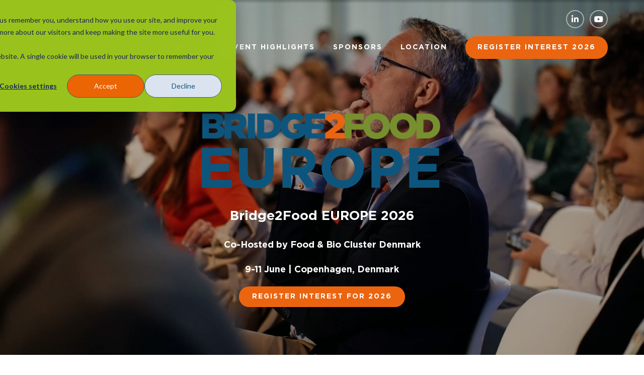

--- FILE ---
content_type: text/html; charset=utf-8
request_url: https://bridge2food.com/newsletter-sign-up/thank-you/
body_size: 2941
content:
<!DOCTYPE html>
<html lang="en">
<head>
    <meta http-equiv="X-UA-Compatible" content="IE=edge">
    <meta http-equiv="Content-type" content="text/html;charset=UTF-8" />
    <meta charset="utf-8">
    <meta name="csrf-token" content="IjQ0YzAyMDA0Y2M0MzcwNjI2YjFkMmFhY2RmMzA3OTZiMGE5MzY5MjIi.aWweyw.iRXAGI-JcuqrO5jz_exTKBiy75Y">
    <link rel="shortcut icon" href="https://evessio.s3-eu-west-1.amazonaws.com/frontend/favicon.ico">
    <meta name="viewport" content="width=device-width, initial-scale=1">
    <title>Bridge2Food Europe 2025 - Landing Page</title>
    <meta name="description" content="Bridge2Food Europe 2025 - Landing Page">
    <meta name="author" content="Bridge2Food">
    <meta name="web_author" content="evessio.com">
    
    <!-- OpenGraph -->
    <meta property="og:type" content="website" />
    <meta property="og:url" content="http://bridge2food.com/newsletter-sign-up/thank-you/">
    <meta property="og:title" content="Bridge2Food Europe 2025 - Landing Page"/>

    <!-- Twitter -->
    <meta name="twitter:card" content="summary" />
    <meta name="twitter:url" content="http://bridge2food.com/newsletter-sign-up/thank-you/">
    <meta name="twitter:title" content="Bridge2Food Europe 2025 - Landing Page"/>

    <!-- Google -->
    <meta itemprop="name" content="Bridge2Food Europe 2025 - Landing Page">
    
    
	<link rel="stylesheet" href="https://evessio.s3.amazonaws.com/themes/common/css/07a52e9d-4eac-11e6-9f55-02e20ded9c43.css?cb=abd60b&v=v20250417&v=v20250417">
	<link rel="stylesheet" href="https://evessio.s3.amazonaws.com/themes/common/css/63ecaef6-9dc7-4771-b6c7-5e8eabccfd38.css?cb=7f8953&v=v20250417&v=v20250417">
	<link rel="stylesheet" href="https://use.fontawesome.com/bb7b124a93.css">
	<link rel="stylesheet" href="https://evessio.s3.amazonaws.com/themes/common/css/cc0dcd28-2824-11e6-9d2a-0aadef5f2b3b.css?cb=d44b87&v=v20250417&v=v20250417">
	<link rel="stylesheet" href="https://evessio.s3.amazonaws.com/themes/common/css/62b7349a-8193-404d-9989-457462bd9778.css?cb=41aff1&v=v20250417&v=v20250417">
	<link rel="stylesheet" href="https://evessio.s3.amazonaws.com/themes/common/css/440e9244-a513-44bc-973b-37c5d82718b1.css?cb=996a7b&v=v20250417&v=v20250417">
	<link rel="stylesheet" href="https://evessio.s3.amazonaws.com/themes/common/css/b299a51f-9c5c-4bdd-891a-beab65667fcd.css?cb=&v=v20250417&v=v20250417">
	<link rel="stylesheet" href="https://evessio.s3.amazonaws.com/customer/c0d49752-299d-46d1-8096-f442486764e5/event/f71ff6bc-d069-45b4-beb1-2b37a7207c19/css/bb39dca3-8418-4484-8e2c-33a3ee0a171b.css?cb=f0e6e6&v=v20250417&v=v20250417">

    <!-- HTML5 Shim and Respond.js IE8 support of HTML5 elements and media queries -->
    <!--[if lt IE 9]>
    <script src="https://evessio.s3.amazonaws.com/themes/common/js/0472183c-2835-4b10-9eac-99f310d6d641.js"></script>
    <![endif]-->
	
    <script type="text/javascript" src="https://evessio.s3.amazonaws.com/themes/common/js/5ca0b0a5-4a13-4b67-bbef-4907d6f97323.js?cb=4f2525&v=v20250417"></script>
    <script type="text/javascript" src="https://evessio.s3.amazonaws.com/themes/common/js/5714205e-18e9-44c7-ab10-e817ff5c7a53.js?cb=12c28b&v=v20250417"></script>
    <script type="text/javascript" src="https://evessio.s3.amazonaws.com/themes/common/js/788537fd-d5cf-402a-b5c3-2ca73d803803.js?cb=2f34b6&v=v20250417"></script>
    <script type="text/javascript" src="https://evessio.s3.amazonaws.com/themes/common/js/07a381b3-4eac-11e6-9f55-02e20ded9c43.js?cb=40aabb&v=v20250417"></script>
    <script type="text/javascript" src="https://evessio.s3.amazonaws.com/themes/common/js/453bb573-ae94-4e50-a1eb-834d7334a732.js?cb=f15265&v=v20250417"></script>
    <script type="text/javascript" src="https://evessio.s3.amazonaws.com/themes/common/js/07a5d3d8-4eac-11e6-9f55-02e20ded9c43.js?cb=3dace9&v=v20250417"></script>
    
    
    
    <script type="text/javascript" src="https://evessio.s3.amazonaws.com/themes/common/js/c69f2c72-46e3-427b-975f-2f959f55879f.js?cb=21fa0c&v=v20250417"></script>
    <!-- Evessio - Essence 1.1.2 -->
	
	<meta name="robots" content="index, follow"> 
</head>

<body class="page-wliercjw834rcv98q34531" data-products-count='0'  data-test-mode='false'  data-cookie='' data-is-user-authorized='True' data-turn-off-test-mod-href =''>
    
<header id="header">
    <div class="header-cta">
         
          
        <div class="row ">
            
                <div class="col-md-12">
                    
                        
                    
                </div>
            
			<div class="clearfix"></div>
        </div>
          
         
    </div>
</header>

<div id="main-content">
     
          
    <section>
        <div class="row ">
            
                <div class="col-md-12">
                    
<page-body>
                         
                          
                        <div class="animatedParent">
                            <div class="row " >
                            
                                <div class="col-md-3">
                                    
                                </div>
                            
                                <div class="col-md-6">
                                    



<div id="ev-embedded-077e66fb-0736-687e-5727-e6ae6914ce72" class="ev-embedded-widget"  >
    
    <script>
  window.location.href = "https://europe.bridge2food.com/";
</script>

    
</div><div class="ev-general-content group-wrapper " id="general-d9aa0060-4a0a-0dbb-a703-f469b150eeb8">
    
    <div class="content-body ct-desc"><p style="text-align: center; "><img src="https://evessio.s3.amazonaws.com/customer/c0d49752-299d-46d1-8096-f442486764e5/event/96492cc9-d502-45a3-b0dc-a5f54eebd031/media/General_Content/d9aa0060-node_Untitled_design_Medium.png" style=""><br></p></div>
</div><div class="ev-link-button group-wrapper " id="link-button-a95e157e-fb64-66a8-528e-fe01b2c91436">
    <a class="button-separate" href="https://europe.bridge2food.com/" target="_blank"" class="button-inner">
        <span class="button-title">Visit Europe Website</span>
        
    </a>
</div>
                                </div>
                            
                                <div class="col-md-3">
                                    
                                </div>
                            
                            </div>
                        </div>
                          
          
                          
                        <div class="animatedParent">
                            <div class="row " >
                            
                                <div class="col-md-3">
                                    
                                </div>
                            
                                <div class="col-md-6">
                                    <div class="ev-general-content group-wrapper " id="general-c1f00e01-3a51-90f1-78ce-cc8fbe7beb88">
    
    <div class="content-body ct-desc"><p style="text-align: center; "><img src="https://evessio.s3.amazonaws.com/customer/c0d49752-299d-46d1-8096-f442486764e5/event/96492cc9-d502-45a3-b0dc-a5f54eebd031/media/General_Content/c1f00e01-node_B2F_Americas_Logo_web_Medium.png" style=""><br></p></div>
</div><div class="ev-link-button group-wrapper " id="link-button-4ea5dd1c-810f-44b6-84c4-96964094708a">
    <a class="button-separate" href="https://bridge2food.com/bridge2foodnorthamerica2024/en/page/home" target="_blank"" class="button-inner">
        <span class="button-title">Visit North America Website</span>
        
    </a>
</div>
                                </div>
                            
                                <div class="col-md-3">
                                    
                                </div>
                            
                            </div>
                        </div>
                          
          
                          
                        <div class="animatedParent">
                            <div class="row " >
                            
                                <div class="col-md-3">
                                    
                                </div>
                            
                                <div class="col-md-6">
                                    <div class="ev-general-content group-wrapper " id="general-4f28c9d5-f21c-f60b-cf99-58e59021355b">
    
    <div class="content-body ct-desc"><p style="text-align: center; "><img src="https://evessio.s3.amazonaws.com/customer/c0d49752-299d-46d1-8096-f442486764e5/event/96492cc9-d502-45a3-b0dc-a5f54eebd031/media/General_Content/4f28c9d5-node_B2F_Logo_web_Medium.jpg" style="width: 450px; height: 75px;"><br></p></div>
</div><div class="ev-link-button group-wrapper " id="link-button-b3807b73-e180-f018-83b1-6fa349455456">
    <a class="button-separate" href="https://bridge2food.com/" target="_blank"" class="button-inner">
        <span class="button-title">Visit Main Website</span>
        
    </a>
</div>
                                </div>
                            
                                <div class="col-md-3">
                                    
                                </div>
                            
                            </div>
                        </div>
                          
         
</page-body>
                    
                </div>
            
			<div class="clearfix"></div>
        </div>
    </section>
      
         
</div>

<footer id="footer">
     
          
    <div class="row ">
        
            <div class="col-md-12">
                
                    



<div id="ev-embedded-116fdc36-dbaa-dabf-eaf5-41fbee4b9fbe" class="ev-embedded-widget"  >
    
    <script type="text/javascript">
_linkedin_partner_id = "5387290";
window._linkedin_data_partner_ids = window._linkedin_data_partner_ids || [];
window._linkedin_data_partner_ids.push(_linkedin_partner_id);
</script><script type="text/javascript">
(function(l) {
if (!l){window.lintrk = function(a,b){window.lintrk.q.push([a,b])};
window.lintrk.q=[]}
var s = document.getElementsByTagName("script")[0];
var b = document.createElement("script");
b.type = "text/javascript";b.async = true;
b.src = "https://snap.licdn.com/li.lms-analytics/insight.min.js";
s.parentNode.insertBefore(b, s);})(window.lintrk);
</script>
<noscript>
<img height="1" width="1" style="display:none;" alt="" src="https://px.ads.linkedin.com/collect/?pid=5387290&fmt=gif" />
</noscript>
    
</div>
                
            </div>
        
    </div>
      
                     
</footer>

    
<script type="text/javascript" src="https://evessio.s3.amazonaws.com/themes/common/js/32627606-2b7a-4d03-b9c3-0f84a0e05f33.js?cb=&v=v20250417"></script>
<script type="text/javascript" src="https://evessio.s3.amazonaws.com/themes/common/js/e9ab402a-0459-43cb-a46b-4ed9445ae6c0.js?cb=&v=v20250417"></script>
<script type="text/javascript" src="https://evessio.s3.amazonaws.com/themes/65d4140e-debf-49d9-96d8-da8feeaba4b0/js/8bb11843-1d96-41c9-b947-4831e733a6c8.js?cb=6fdcce&v=v20250417"></script>
<script type="text/javascript" src="https://evessio.s3.amazonaws.com/themes/common/js/b1baacf9-9f4d-4978-8aab-530e9240e6b7.js?cb=410669&v=v20250417"></script>


<script type="text/javascript" src="https://evessio.s3.amazonaws.com/customer/c0d49752-299d-46d1-8096-f442486764e5/event/f71ff6bc-d069-45b4-beb1-2b37a7207c19/js/da6187dc-cbc2-4f9f-aff1-367d1784204e.js?cb=485ca3&v=v20250417"></script>


</body>
</html>

--- FILE ---
content_type: text/html;charset=utf-8
request_url: https://europe.bridge2food.com/
body_size: 10663
content:






	
<!DOCTYPE html>
	<html lang="en-GB" class="no-js">
		<head>
			
	<meta http-equiv="Content-Type" content="text/html;charset=utf-8" />

	<title>
		
			Bridge2Food Europe, 9-11 June 2026 – Connecting Global Food Innovation in Copenhagen
		
	</title>
	<meta name="generator" 	 content="SHOWOFF by ASP.events" />
	<meta name="author" content="">

	
	<meta name="description" content="Bridge2Food Europe 2026 brings the global food innovation community to Copenhagen on 9-11 June. The event connects science and industry in alternative proteins, food tech, sustainable production, and nutrition to support a more resilient and sustainable food system." />
	<meta name="keywords" content="" />

	<meta name="viewport" content="width=device-width, initial-scale=1.0" />

	
	
		
		
					<meta property="og:title" content="Bridge2Food&#x20;Europe,&#x20;9-11&#x20;June&#x20;2026&#x20;&ndash;&#x20;Connecting&#x20;Global&#x20;Food&#x20;Innovation&#x20;in&#x20;Copenhagen" />  
			<meta property="og:site_name" content="Bridge2Food&#x20;Europe&#x20;2025" />  
			<meta property="schema:description" typeof="https://schema.org/WebPage" content="Bridge2Food&#x20;Europe&#x20;2026&#x20;brings&#x20;the&#x20;global&#x20;food&#x20;innovation&#x20;community&#x20;to&#x20;Copenhagen&#x20;on&#x20;9-11&#x20;June.&#x20;The&#x20;event&#x20;connects&#x20;science&#x20;and&#x20;industry&#x20;in&#x20;alternative&#x20;proteins,&#x20;food&#x20;tech,&#x20;sustainable&#x20;production,&#x20;and&#x20;nutrition&#x20;to&#x20;support&#x20;a&#x20;more&#x20;resilient&#x20;and&#x20;sustainable&#x20;food&#x20;system." />  
			<meta property="schema:name" typeof="https://schema.org/WebPage" content="Welcome" />  
			<meta property="schema:image" typeof="https://schema.org/WebPage" content="https://cdn.asp.events/CLIENT_Incisive_13F713F1_0675_0844_44F4A6E225A5136A/sites/bridge2food-europe-2025/media/EUROPE-600-x-200-px-1920-x-1080-px-2-.png/fit-in/1200x630/filters:no_upscale()" />  
			<meta property="og:image" content="https://cdn.asp.events/CLIENT_Incisive_13F713F1_0675_0844_44F4A6E225A5136A/sites/bridge2food-europe-2025/media/EUROPE-600-x-200-px-1920-x-1080-px-2-.png/fit-in/1200x630/filters:no_upscale()" />  
			<meta property="og:description" content="Bridge2Food&#x20;Europe&#x20;2026&#x20;brings&#x20;the&#x20;global&#x20;food&#x20;innovation&#x20;community&#x20;to&#x20;Copenhagen&#x20;on&#x20;9-11&#x20;June.&#x20;The&#x20;event&#x20;connects&#x20;science&#x20;and&#x20;industry&#x20;in&#x20;alternative&#x20;proteins,&#x20;food&#x20;tech,&#x20;sustainable&#x20;production,&#x20;and&#x20;nutrition&#x20;to&#x20;support&#x20;a&#x20;more&#x20;resilient&#x20;and&#x20;sustainable&#x20;food&#x20;system." />  
			<meta property="og:type" content="website" />  

			<!--
			896CC470F1E666EB742EBE1ED00FBAE70FB2A37496C44A5706E43BEFED69A8C4
			-->
			<base href="https://europe.bridge2food.com/" > 
	<meta name="robots" content="index, follow" />  
	<link rel="icon" href="https://cdn.asp.events/CLIENT_Incisive_13F713F1_0675_0844_44F4A6E225A5136A/sites/bridge2food-europe-2025/media/favicon.ico" type="image/x-icon" />  
	<link rel="canonical" href="https://europe.bridge2food.com/" />  
<link rel="stylesheet" href="https://use.typekit.net/fso8xmb.css">

<!-- Google Tag Manager -->

<script>(function(w,d,s,l,i){w[l]=w[l]||[];w[l].push({'gtm.start':new Date().getTime(),event:'gtm.js'});var f=d.getElementsByTagName(s)[0],j=d.createElement(s);j.async=true;j.src="https://sst.subconshow.co.uk/d0pztdeojktd.js?"+i;f.parentNode.insertBefore(j,f);})(window,document,'script','dataLayer','6v0ctwhn=aWQ9R1RNLU43TThGOUI%3D&sort=desc');</script>

<!-- End Google Tag Manager -->

<!-- Start of HubSpot Embed Code -->
<script type="text/javascript" id="hs-script-loader" async defer src="//js-eu1.hs-scripts.com/26293984.js"></script>
<!-- End of HubSpot Embed Code -->
	
	



			
			<link rel="stylesheet" href="https://cdn.asp.events/CLIENT_Incisive_13F713F1_0675_0844_44F4A6E225A5136A/sites/bridge2food-europe-2025/media/__theme/css/site.css?v=1EA28993" />

			
			
				<link rel="stylesheet" href="https://cdn.asp.events/CLIENT_Incisive_13F713F1_0675_0844_44F4A6E225A5136A/sites/bridge2food-europe-2025/media/__theme/css/fonts.css" type="text/css"/>
			
			
			
			

			
	
	<script src="https://code.jquery.com/jquery-3.5.1.min.js" integrity="sha256-9/aliU8dGd2tb6OSsuzixeV4y/faTqgFtohetphbbj0=" crossorigin="anonymous"></script>
    <script src="https://code.jquery.com/jquery-migrate-3.5.2.min.js" integrity="sha256-ocUeptHNod0gW2X1Z+ol3ONVAGWzIJXUmIs+4nUeDLI=" crossorigin="anonymous"></script>

	
    <script src="https://cdn.jsdelivr.net/npm/scriptjs@2.5.7/dist/script.min.js" integrity="sha384-+kbmEGZrjwfGzlYYiLQkgntepLDajw5ZAlz1jvKM4IVPwGH4Z+nbmccUIf9pz1Gq" crossorigin="anonymous"></script>

	
    
	    <script src="https://themes.asp.events/_base/1-2-0/includes/javascripts/dist/essentials.min.js?v=2" integrity="sha256-VH/xQ9VaI7edeFDGIzRJ1o39ePoODwG+T1ebmAilHJw=" crossorigin="anonymous"></script>
    

    
        <script src="https://themes.asp.events/_base/1-2-0/includes/javascripts/dist/global/accessibility.min.js" integrity="sha256-3ryO8Zp/KRAHeYaRhTrJ0vV4CcxzLH9OQgqW0DP3LRU=" crossorigin="anonymous" async></script>
	
    
    
	    <script src="https://themes.asp.events/_template_expo_crio_01/includes/javascripts/site.js?v=42" crossorigin="anonymous"></script>
    

	
	<link rel="preload" href="https://themes.asp.events/_base/1-2-0/includes/fonts/fontawesome/fontawesome-all.min.css?v=1" as="style" fetchPriority="low" onload="this.onload=null;this.rel='stylesheet'" />
	<link rel="preload" href="https://themes.asp.events/_base/1-2-0/includes/fonts/fontawesome/v4-shims.min.css?v=1" as="style" fetchPriority="low" onload="this.onload=null;this.rel='stylesheet'" />
    <noscript>
        <link href="https://themes.asp.events/_base/1-2-0/includes/fonts/fontawesome/fontawesome-all.min.css?v=1" rel="stylesheet" fetchPriority="low">
		<link href="https://themes.asp.events/_base/1-2-0/includes/fonts/fontawesome/v4-shims.min.css?v=1" rel="stylesheet" fetchPriority="low">
    </noscript>	


			
			

			
			<script src="https://themes.asp.events/_template_expo_crio_01/includes/javascripts/accessibility.js"></script>					
			<script type="text/javascript" src="https://themes.asp.events/_base/1-2-0/includes/javascripts/dist/global/accessibility.min.js"></script>

			
			<script src="https://themes.asp.events/_template_expo_crio_01/includes/javascripts/animations.js"></script>

			
	
	
		
		
		 <!-- Start of HubSpot Embed Code -->
<script type="text/javascript" id="hs-script-loader" async defer src="//js-eu1.hs-scripts.com/26293984.js"></script>
<!-- End of HubSpot Embed Code --> <script type="text/javascript" src="https://secure.enterprisingoperation-7.com/js/789136.js"></script>
<noscript><img src="https://secure.enterprisingoperation-7.com/789136.png" style="display:none;" /></noscript> <!-- Google tag (gtag.js) -->
<script async src="https://www.googletagmanager.com/gtag/js?id=G-GGQM0K9GC8"></script>
<script>
window.dataLayer = window.dataLayer || [];
function gtag(){dataLayer.push(arguments);}
gtag('js', new Date());

gtag('config', 'G-GGQM0K9GC8');
</script>
			<script>
				$script('https://cdn.asp.events/includes/js/jquery/magnificPopup/1.2.0/jquery.magnific-popup.min.js', function(){ $script('https://cdn.asp.events/includes/js/ASPModal.old.min.js'); });

				jQuery(document).ready(function(){

					jQuery(document).on('click','.js-share-button',showShareDialog);

					function showShareDialog(e)
					{
						e.preventDefault();

						var Site = jQuery(this).attr('data-site');

						if (jQuery(this).attr('data-slug') != '') {
							var PageUrl = jQuery(this).attr('data-slug');
						} else {
							var PageUrl = location.href;
						}

						var contentId = '';
						if (jQuery(this).attr('data-contentId') != '') {
							var contentId = jQuery(this).attr('data-contentId');
						}
						var shareText = jQuery(this).attr('data-shareText');
						var shareTitle = jQuery(this).attr('data-shareTitle');

						jQuery.get
							( '__share/buttons/getShareUrl'
							, { Site:Site , PageUrl:PageUrl , PageTitle:document.title, contentId:contentId, shareText:shareText, shareTitle:shareTitle }
							, redirectToShare
							);
					}

					function redirectToShare(data)
					{
						//open email share in modal
						if(data.ShareTo.indexOf('__share/email') == 0)
							openRemoteModal(data.ShareTo);
						else{

						var popupBlockerChecker = {
									check: function(popup_window){
											var _scope = this;
											if (popup_window) {
													if(/chrome/.test(navigator.userAgent.toLowerCase())){
															setTimeout(function () {
																	_scope._is_popup_blocked(_scope, popup_window);
															 },200);
													}else{
															popup_window.onload = function () {
																	_scope._is_popup_blocked(_scope, popup_window);
															};
													}
											}else{
													_scope._displayError();
											}
									},
									_is_popup_blocked: function(scope, popup_window){
											if ((popup_window.innerHeight > 0)==false){ scope._displayError(); }
									},
									_displayError: function(){
											alert("Popup Blocker is enabled! Please add this site to your exception list.");
									}
							};

							var popup = window.open(data.ShareTo,'_blank','width=800,height=650'); //'width=620,height=440'
							popupBlockerChecker.check(popup);
						}
					}

				});
			</script>
		
	

		</head>


	 	
	<body class="body--id-744 t-homepage bridge2food-europe-2025 ">
		
		
		
		<!-- Google Tag Manager (noscript) -->

<noscript><iframe src="https://sst.subconshow.co.uk/ns.html?id=GTM-N7M8F9B" height="0" width="0" style="display:none;visibility:hidden"></iframe></noscript>

<!-- End Google Tag Manager (noscript) -->
	
		<a class="s-skip-to-main" href="#main" style="opacity: 0; position: absolute; transform: translateY(-100%);">Skip to main content</a>			
		<div class="site">		
			<div class="l-navigation-mobile js-navigation-mobile" id="l-navigation-mobile">
				<button class="l-navigation-mobile__close js-navigation-mobile-close" type="button" aria-label="Close Menu" aria-controls="l-navigation-mobile">
					<i class="l-navigation-mobile__close__icon fal fa-times"></i>
				</button>
				<div class="l-navigation-mobile__quick-links">
					<a class="l-navigation-mobile__quick-links__button" href="https://europe.bridge2food.com/">
						<i class="l-navigation-mobile__quick-links__button__icon fal fa-home"></i>
					</a>

					<a class="l-navigation-mobile__quick-links__button js-search-trigger" href="#search">
						<i class="l-navigation-mobile__quick-links__button__icon fal fa-search"></i>
					</a>			
				</div>				
				
				<nav class="l-navigation-mobile__menu" aria-label="Mobile Main Navigation">	
                    <ul class="menu menu--dropdown-toggle js-menu js-menu-dropdown-toggle">					
					    <!--seed:FFFCF5464B5A7AA64A09720A8751FE1E5A28DCCE-->
	
		
	
	
		<li title="Home" class="menu__item menu__item--home">

		
			<a href="" target="_self" class="menu__item__link menuitem menuitem--id-63">Home</a>
		

		
		</li>
	
		<li title="2025 Event Highlights" class="menu__item">

		
			<a href="bridge2food-europe-2025-pictures" target="_self" class="menu__item__link menuitem menuitem--id-110">2025 Event Highlights</a>
		

		
		</li>
	
		<li title="Sponsors" class="menu__item">

		
			<a href="2026-sponsors" target="_self" class="menu__item__link menuitem menuitem--id-82">Sponsors</a>
		

		
		</li>
	
		<li title="Location" class="menu__item">

		
			<span class="menu__item__link menuitem menuitem--id-112">Location</span>
		

		
			
			<button class="menu__item__toggle" style="display: none;"><i class="fal fa-chevron-down"></i></button>

			
	
		<ul class="menu--sub-menu menu--sub-menu--level-1">
	
	
		<li title="Main Venue - Lokomotivværkstedet" class="menu__item">

		
			<a href="main-venue-lokomotivvaerkstedet" target="_self" class="menu__item__link menuitem menuitem--id-118">Main Venue - Lokomotivværkstedet</a>
		

		
		</li>
	
		<li title="Copenhagen - Things to Do" class="menu__item">

		
			<a href="copenhagen-things" target="_self" class="menu__item__link menuitem menuitem--id-113">Copenhagen - Things to Do</a>
		

		
		</li>
	
	
		</ul>
	


		
		</li>
	
		<li title="REGISTER INTEREST 2026" class="menu__item menu__item--button-one">

		
			<a href="register-interest-2026" target="_self" class="menu__item__link menuitem menuitem--id-80">REGISTER INTEREST 2026</a>
		

		
		</li>
	
	
		
	


                    </ul>
				</nav>
				
					<div class="l-navigation-mobile__navigation__social">
						<div class="panel panel--default panel--id-784">
			
				<div class="panel__body">
					<ul class="ck-social-icons">
	<li><a href="https://www.linkedin.com/company/bridge2food/" target="_blank" title="https://www.linkedin.com/company/bridge2food/">LinkedIn</a></li>
	<li><a href="https://www.youtube.com/@B2F-Bridge2Food" target="_blank" title="https://www.youtube.com/@B2F-Bridge2Food">YouTube</a></li>
</ul>

				</div>
			
		</div>
					</div>
				
			</div>				
			
				
	
    
	
		
	
	<div class="l-header-sticky">
		<div class="l-header-sticky__wrapper">
			<div class="l-header-sticky__branding-dates">
				<div class="l-header-sticky__branding">
					
						<div class="panel panel--default panel--id-796">
			
			
			
				<div class="panel__body">
					<p><a href="" target="_self" title=""><img alt="bridge2food" src="https://cdn.asp.events/CLIENT_Incisive_13F713F1_0675_0844_44F4A6E225A5136A/sites/bridge2food-europe-2025/media/NEWESTEUROPE-NO-BG.png" style="width: 220px; height: 77px;" /></a></p>

				</div>
			
		</div>
											
				</div>
				
					<div class="l-header-sticky__dates">
						
							<div class="panel panel--default panel--id-797">
			
			
			
				<div class="panel__body">
					<p><span class="ck-text-size-large">9-11 June 2026&nbsp;| Copenhagen, Denmark</span><span class="ck-text-size-large"></span></p>

				</div>
			
		</div>
												
					</div>
						
			</div>			
			<div class="l-header-sticky__call-to-actions-navigation">
				
				<div class="l-header-sticky__navigation">
					<a class="l-header-sticky__navigation__menu-trigger js-navigation-mobile-open" href="#">
						<i class="l-header-sticky__navigation__menu-trigger__icon fal fa-bars"></i>
					</a>						
					<nav class="l-header-sticky__navigation__menu js-navigation" data-name="main" aria-label="Main Navigation">						
						<ul class="menu menu--dropdown-responsive js-menu js-menu-dropdown-responsive menublock">
                            <!--seed:FFFCF5464B5A7AA64A09720A8751FE1E5A28DCCE-->
	
		
	
	
		<li title="Home" class="menu__item menu__item--home">

		
			<a href="" target="_self" class="menu__item__link menuitem menuitem--id-63">Home</a>
		

		
		</li>
	
		<li title="2025 Event Highlights" class="menu__item">

		
			<a href="bridge2food-europe-2025-pictures" target="_self" class="menu__item__link menuitem menuitem--id-110">2025 Event Highlights</a>
		

		
		</li>
	
		<li title="Sponsors" class="menu__item">

		
			<a href="2026-sponsors" target="_self" class="menu__item__link menuitem menuitem--id-82">Sponsors</a>
		

		
		</li>
	
		<li title="Location" class="menu__item">

		
			<span class="menu__item__link menuitem menuitem--id-112">Location</span>
		

		
			
			<button class="menu__item__toggle" style="display: none;"><i class="fal fa-chevron-down"></i></button>

			
	
		<ul class="menu--sub-menu menu--sub-menu--level-1">
	
	
		<li title="Main Venue - Lokomotivværkstedet" class="menu__item">

		
			<a href="main-venue-lokomotivvaerkstedet" target="_self" class="menu__item__link menuitem menuitem--id-118">Main Venue - Lokomotivværkstedet</a>
		

		
		</li>
	
		<li title="Copenhagen - Things to Do" class="menu__item">

		
			<a href="copenhagen-things" target="_self" class="menu__item__link menuitem menuitem--id-113">Copenhagen - Things to Do</a>
		

		
		</li>
	
	
		</ul>
	


		
		</li>
	
		<li title="REGISTER INTEREST 2026" class="menu__item menu__item--button-one">

		
			<a href="register-interest-2026" target="_self" class="menu__item__link menuitem menuitem--id-80">REGISTER INTEREST 2026</a>
		

		
		</li>
	
	
		
	


                        </ul>
					</nav>
				</div>
			</div>
		</div>			
	</div>	

		
	<header class="l-header js-header" data-header-option="1">				
		<div class="l-header__wrapper">
			<div class="l-header__branding-dates">
				
				
			</div>
			<div class="l-header__extras-navigation">
				
					<div class="l-header__links-social-language">
						
							<div class="l-header__links">
								<div class="panel panel--default panel--id-786">
			
				<div class="panel__body">
					&nbsp; &nbsp;
				</div>
			
		</div>
							</div>
						
						
							<div class="l-header__social">
								<div class="panel panel--default panel--id-784">
			
				<div class="panel__body">
					<ul class="ck-social-icons">
	<li><a href="https://www.linkedin.com/company/bridge2food/" target="_blank" title="https://www.linkedin.com/company/bridge2food/">LinkedIn</a></li>
	<li><a href="https://www.youtube.com/@B2F-Bridge2Food" target="_blank" title="https://www.youtube.com/@B2F-Bridge2Food">YouTube</a></li>
</ul>

				</div>
			
		</div>
							</div>
						
						
											
					</div>
				
				<div class="l-header__navigation">	
					<a class="l-header__navigation__menu-trigger js-navigation-mobile-open" href="#">
						<i class="l-header__navigation__menu-trigger__icon fal fa-bars"></i>
					</a>						
					<nav class="l-header__navigation__menu js-navigation" data-name="main" aria-label="Main Navigation">						
						<ul class="menu menu--dropdown-responsive js-menu js-menu-dropdown-responsive menublock">
                            <!--seed:FFFCF5464B5A7AA64A09720A8751FE1E5A28DCCE-->
	
		
	
	
		<li title="Home" class="menu__item menu__item--home">

		
			<a href="" target="_self" class="menu__item__link menuitem menuitem--id-63">Home</a>
		

		
		</li>
	
		<li title="2025 Event Highlights" class="menu__item">

		
			<a href="bridge2food-europe-2025-pictures" target="_self" class="menu__item__link menuitem menuitem--id-110">2025 Event Highlights</a>
		

		
		</li>
	
		<li title="Sponsors" class="menu__item">

		
			<a href="2026-sponsors" target="_self" class="menu__item__link menuitem menuitem--id-82">Sponsors</a>
		

		
		</li>
	
		<li title="Location" class="menu__item">

		
			<span class="menu__item__link menuitem menuitem--id-112">Location</span>
		

		
			
			<button class="menu__item__toggle" style="display: none;"><i class="fal fa-chevron-down"></i></button>

			
	
		<ul class="menu--sub-menu menu--sub-menu--level-1">
	
	
		<li title="Main Venue - Lokomotivværkstedet" class="menu__item">

		
			<a href="main-venue-lokomotivvaerkstedet" target="_self" class="menu__item__link menuitem menuitem--id-118">Main Venue - Lokomotivværkstedet</a>
		

		
		</li>
	
		<li title="Copenhagen - Things to Do" class="menu__item">

		
			<a href="copenhagen-things" target="_self" class="menu__item__link menuitem menuitem--id-113">Copenhagen - Things to Do</a>
		

		
		</li>
	
	
		</ul>
	


		
		</li>
	
		<li title="REGISTER INTEREST 2026" class="menu__item menu__item--button-one">

		
			<a href="register-interest-2026" target="_self" class="menu__item__link menuitem menuitem--id-80">REGISTER INTEREST 2026</a>
		

		
		</li>
	
	
		
	


                        </ul>
					</nav>								
				</div>
			</div>
		</div>				
	</header>
		

			
				
	<div class="l-hero js-hero" data-hero-option="3" data-hero-style="1">
		
			<div class="panel panel--default panel--id-787"> 
 <div class="panel__video"></div> 
 <div class="panel__header-body"> 
  <div class="panel__body"> 
   <p style="text-align: center;"><img alt="Bridge2Food Europe 2025" src="https://cdn.asp.events/CLIENT_Incisive_13F713F1_0675_0844_44F4A6E225A5136A/sites/bridge2food-europe-2025/media/NEWESTEUROPE-NO-BG.png" style="width: 500px; height: 176px;" />&nbsp;</p> 
   <h2 class="ck-headline ck-headline-h2" style="text-align: center;">Bridge2Food EUROPE 2026</h2> 
   <p class="ck-intro-text" style="text-align: center;">Co-Hosted by&nbsp;Food &amp; Bio Cluster Denmark</p> 
   <p class="ck-intro-text" style="text-align: center;">9-11 June | Copenhagen, Denmark<span class="ck-text-size-x-large"></span></p> 
   <p class="ck-intro-text" style="text-align: center;"><strong><a class="ck-button-one" href="register-interest-2026" target="_self" title="register-interest-2026">Register Interest for 2026</a></strong></p> 
   <p> 
    <div class="w-video w-video--id-uid_3F635 "> 
     <video class="w-video__media" playsinline="" autoplay="" muted="" loop="" poster="https://cdn.asp.events/CLIENT_Incisive_13F713F1_0675_0844_44F4A6E225A5136A/sites/bridge2food-europe-2025/media/2024-06-05-Bridge2Food-Den-Haag-highres-44.jpg"> 
      <source src="https://cdn.asp.events/CLIENT_Incisive_13F713F1_0675_0844_44F4A6E225A5136A/sites/bridge2food-europe-2025/media/bridge2food_-_aftermovie_2024_-v4-_-wo_subtitles-1080p-1-.mp4" type="video/mp4"></source> Your browser does not support the video tag. 
     </video> 
    </div> </p> 
  </div> 
 </div> 
</div>	
			
	</div>

			
				
	

			
				
			

			
				
	<div class="l-content" id="main">
		
	
	
		
		
		
	

	<main class="l-content__main">
		

		
		<div class="l-content__main__body">
			
				
		
		
	<div class="section section--three-column section--id-1"> 
 <div class="section__body"> 
  <div class="section__body__article section__body__article--id-1"> 
   <article class="article article--button article--button--colour-two js-link" data-href="become-sponsor" data-target="_blank" style="background-image: url('https://cdn.asp.events/CLIENT_Incisive_13F713F1_0675_0844_44F4A6E225A5136A/sites/bridge2food-europe-2025/media/2023-06-07-Bridge2Food-highres-52.jpg');"> 
    <div class="article__header-body"> 
     <div class="article__body"> 
      <p style="text-align: center;"><a class="ck-button-one" href="become-sponsor" target="_self" title="become-sponsor">Sponsorship Enquiry</a></p> 
     </div> 
    </div> 
   </article> 
   <script>
		$script('https://themes.asp.events/_base/1-2-0/includes/javascripts/src/modules/pages/anchor.js?v=1');
	</script> 
  </div> 
  <div class="section__body__article section__body__article--id-2"> 
   <article class="article article--button article--button--colour-two" style="background-image: url('https://cdn.asp.events/CLIENT_Incisive_13F713F1_0675_0844_44F4A6E225A5136A/sites/bridge2food-europe-2025/media/2023-06-07-Bridge2Food-highres-44.jpg');"> 
    <div class="article__header-body"> 
     <div class="article__body"> 
      <p style="text-align: center;"><a aria-describedby="ui-tooltip-0" class="ck-button-one" href="register-interest-2026" target="_self" title="">REGISTER INTEREST 2026</a></p> 
     </div> 
    </div> 
   </article> 
   <script>
		$script('https://themes.asp.events/_base/1-2-0/includes/javascripts/src/modules/pages/anchor.js?v=1');
	</script> 
  </div> 
  <div class="section__body__article section__body__article--id-3"> 
   <article class="article article--button article--button--colour-two" style="background-image: url('https://cdn.asp.events/CLIENT_Incisive_13F713F1_0675_0844_44F4A6E225A5136A/sites/bridge2food-europe-2025/media/2023-06-07-Bridge2Food-highres-32.jpg');"> 
    <div class="article__header-body"> 
     <div class="article__body"> 
      <p style="text-align: center;"><a aria-describedby="ui-tooltip-2" class="ck-button-one" href="apply-speak" target="_self" title="">Apply To Speak</a></p> 
     </div> 
    </div> 
   </article> 
   <script>
		$script('https://themes.asp.events/_base/1-2-0/includes/javascripts/src/modules/pages/anchor.js?v=1');
	</script> 
  </div> 
 </div> 
</div> 
<div class="section section--one-column section--id-2"> 
 <div class="section__header"> 
  <h2 class="section__header__title"> <p style="text-align: center;">Bridge2Food EUROPE 2026</p> </h2> 
 </div> 
 <div class="section__body"> 
  <div class="section__body__article section__body__article--id-1"> 
   <a class="anchor" name="As we prepare for our first-ever edition of the Bridge2Food Europe event in Copenhagen, Denmark, on June 9-11, 2026, please continue to explore this website to have a glimpse of what you can expect to experience!"></a> 
   <article class="article article--default"> 
    <div class="article__header-body"> 
     <div class="article__header"> 
      <h3 class="article__header__title"> <p style="text-align: center;">As we prepare for our first-ever edition of the Bridge2Food Europe event in Copenhagen, Denmark, on June 9-11, 2026, please continue to explore this website to have a glimpse of what you can expect to experience!</p> </h3> 
     </div> 
     <div class="article__body"> 
      <p style="text-align: center;"><span class="ck-text-size-large"></span></p> 
      <p style="text-align: center;"><strong>Unlocking the Consumer Code&nbsp;</strong><br /> <br /> <span class="ck-text-size-large">Bridge2Food Europe 2026&nbsp;invites you to explore the journey&nbsp;in the alternative protein sector. Thanks to the incredible success of our 2025 edition in The Hague—with over 600 industry experts joining us, including senior R&amp;D, Technical, and Innovation leaders—we’re now expanding and relocating to Copenhagen in 2026! This year, we are bringing back the highly successful co-location of Course Europe and Summit Europe, creating an even more powerful platform for collaboration, innovation, and strategic partnerships. </span></p> 
      <p style="text-align: center;"><span class="ck-text-size-large">Join us from Tuesday, 9&nbsp;June, to Thursday, 11&nbsp;June 2026,&nbsp; in Copenhagen, Denmark, for what will be our largest-ever European event. With the combination of the renowned technical expertise of Course Europe and the strategic discussions at Summit Europe, this event is designed to maximize your networking opportunities, idea exchange, and partnership potential. </span></p> 
      <p style="text-align: center;"><span class="ck-text-size-large">Your delegate ticket now grants access to both events, ensuring you can fully engage with the entire industry through Bridge2Food Europe.</span></p> 
      <p><span class="ck-text-size-large"></span></p> 
     </div> 
    </div> 
   </article> 
   <script>
		$script('https://themes.asp.events/_base/1-2-0/includes/javascripts/src/modules/pages/anchor.js?v=2');
	</script> 
  </div> 
 </div> 
</div> 
<div class="section section--two-column section--id-3"> 
 <div class="section__body"> 
  <div class="section__body__article section__body__article--id-1"> 
   <a class="anchor" name="DAY 1: 9th June 2026"></a> 
   <article class="article article--bordered"> 
    <div class="article__header-body"> 
     <div class="article__header"> 
      <h3 class="article__header__title"> <p style="text-align: center;">DAY 1:<br /> 9th June 2026</p> </h3> 
     </div> 
     <div class="article__body">
       Dive deep into cutting-edge technical innovations in alternative proteins and plant-based food &amp; drink sectors. Learn from industry pioneers about the latest advancements in food R&amp;D, from alternative protein functionalities to new product-enhancing technologies. Participate in workshops exploring various technologies, allowing you to immerse yourself in new processes and technologies. 
     </div> 
    </div> 
   </article> 
   <script>
		$script('https://themes.asp.events/_base/1-2-0/includes/javascripts/src/modules/pages/anchor.js?v=1');
	</script> 
  </div> 
  <div class="section__body__article section__body__article--id-2"> 
   <a class="anchor" name="DAY 2 &amp; 3: 10th - 11th June 2026"></a> 
   <article class="article article--bordered"> 
    <div class="article__header-body"> 
     <div class="article__header"> 
      <h3 class="article__header__title"> <p style="text-align: center;">DAY 2 &amp; 3:<br /> 10th - 11th June 2026</p> </h3> 
     </div> 
     <div class="article__body">
       At the two-day Summit, we put the consumer at the heart of innovation. As the sustainable food industry continues to evolve, one key question remains: are we truly creating products that consumers want — and will come back for? Building on the findings of our 2025 event, the next edition challenges R&amp;D leaders, product developers, and innovators to rethink their approach and close the gap between breakthroughs in the R&amp;D Kitchen and everyday choices at the shelf. 
     </div> 
    </div> 
   </article> 
   <script>
		$script('https://themes.asp.events/_base/1-2-0/includes/javascripts/src/modules/pages/anchor.js?v=1');
	</script> 
  </div> 
 </div> 
</div> 
<div class="section section--two-column section--id-4"> 
 <div class="section__body"> 
  <div class="section__body__article section__body__article--id-1"> 
   <article class="article article--default"> 
    <div class="article__header-body"> 
     <div class="article__body">  
      <div class="w-icatcher-image w-icatcher-image--id-uid_1001D"> 
       <script type="text/javascript" src="/__widgets/slider/jquery.bxslider.min.js"></script> 
       <script type="text/javascript">
								$(document).ready(function(){
									$(".w-icatcher-image--id-uid_1001D .w-icatcher-image__list").bxSlider({
										pause:4000
										, mode:"horizontal"
										, randomStart:false
										, auto: true
										, controls: false
										, pager: false
										, captions: false
									});
								});


							</script> 
       <ul class="w-icatcher-image__list"> 
        <li class="w-icatcher-image__list__item"> 
         <div class="w-icatcher-image__list__item__image">
          <img src="https://cdn.asp.events/CLIENT_Incisive_13F713F1_0675_0844_44F4A6E225A5136A/sites/bridge2food-europe-2025/media/LOGO_Food-Bio_Cluster_Dk_A_1-H-.jpg/fit-in/1280x9999/filters:no_upscale()" alt="" />
         </div> </li> 
       </ul> 
      </div>  
     </div> 
    </div> 
   </article> 
   <script>
		$script('https://themes.asp.events/_base/1-2-0/includes/javascripts/src/modules/pages/anchor.js?v=2');
	</script> 
  </div> 
  <div class="section__body__article section__body__article--id-2"> 
   <article class="article article--default"> 
    <div class="article__header-body"> 
     <div class="article__body"> 
      <h2 class="ck-headline ck-headline-h2"><br /> <strong>Meet our co-host!</strong></h2> 
      <p><br /> All eyes are on Copenhagen as we join forces with the <a href="https://www-foodbiocluster-dk.translate.goog/?_x_tr_sl=auto&amp;_x_tr_tl=en&amp;_x_tr_hl=da&amp;_x_tr_pto=wapp" target="_blank" title="https://www-foodbiocluster-dk.translate.goog/?_x_tr_sl=auto&amp;_x_tr_tl=en&amp;_x_tr_hl=da&amp;_x_tr_pto=wapp">Food &amp; Bio Cluster Denmark</a> to bring Bridge2Food to the heart of Northern Europe in 2026.&nbsp;<br /> <br /> As Denmark’s national innovation platform for sustainable food and bioresources, the organization brings together startups, researchers, corporates, and policymakers to accelerate the green transition.<br /> <br /> With over 450 members and a strong mission-driven approach, they are building a leading hub for biosolutions and future-proof protein innovation in Northern Europe.&nbsp;</p> 
     </div> 
    </div> 
   </article> 
   <script>
		$script('https://themes.asp.events/_base/1-2-0/includes/javascripts/src/modules/pages/anchor.js?v=2');
	</script> 
  </div> 
 </div> 
</div> 
<div class="section section--three-column section--id-5"> 
 <div class="section__body"> 
  <div class="section__body__article section__body__article--id-1"> 
   <a class="anchor" name="650+"></a> 
   <article class="article article--stat article--stat--colour-one"> 
    <div class="article__header-body"> 
     <div class="article__icon"> 
      <i class="fas fa-user-friends"></i> 
     </div> 
     <div class="article__header"> 
      <h3 class="article__header__title"> <span class="counter"> 650+ </span> </h3> 
     </div> 
     <div class="article__body">
       Attendees 
     </div> 
    </div> 
   </article> 
   <script>
		$script('https://themes.asp.events/_base/1-2-0/includes/javascripts/src/modules/pages/anchor.js?v=1');
	</script> 
  </div> 
  <div class="section__body__article section__body__article--id-2"> 
   <a class="anchor" name="95+"></a> 
   <article class="article article--stat article--stat--colour-two"> 
    <div class="article__header-body"> 
     <div class="article__icon"> 
      <i class="fas fa-id-badge"></i> 
     </div> 
     <div class="article__header"> 
      <h3 class="article__header__title"> <span class="counter"> 95+ </span> </h3> 
     </div> 
     <div class="article__body">
       Speakers 
     </div> 
    </div> 
   </article> 
   <script>
		$script('https://themes.asp.events/_base/1-2-0/includes/javascripts/src/modules/pages/anchor.js?v=1');
	</script> 
  </div> 
  <div class="section__body__article section__body__article--id-3"> 
   <a class="anchor" name="250+"></a> 
   <article class="article article--stat article--stat--colour-three"> 
    <div class="article__header-body"> 
     <div class="article__icon"> 
      <i class="fa fa-briefcase"></i> 
     </div> 
     <div class="article__header"> 
      <h3 class="article__header__title"> <span class="counter"> 250+ </span> </h3> 
     </div> 
     <div class="article__body">
       Companies 
     </div> 
    </div> 
   </article> 
   <script>
		$script('https://themes.asp.events/_base/1-2-0/includes/javascripts/src/modules/pages/anchor.js?v=1');
	</script> 
  </div> 
 </div> 
</div> 
<div class="section section--four-column section--id-6 section--Grid-4-Default"> 
 <div class="section__body"> 
  <div class="section__body__article section__body__article--id-1"> 
   <a class="anchor" name="Bridge2Food Europe"></a> 
   <article class="article article--slide-up article--slide-up--colour-one" style="background-image: url('https://cdn.asp.events/CLIENT_Incisive_13F713F1_0675_0844_44F4A6E225A5136A/sites/bridge2food-europe-2025/media/2024-06-05-Bridge2Food-Den-Haag-highres-57.jpg');"> 
    <div class="article__header-body"> 
     <div class="article__header"> 
      <h3 class="article__header__title"> B2F Europe Plenary </h3> 
     </div> 
    </div> 
   </article> 
   <script>
		$script('https://themes.asp.events/_base/1-2-0/includes/javascripts/src/modules/pages/anchor.js?v=1');
	</script> 
  </div> 
  <div class="section__body__article section__body__article--id-2"> 
   <a class="anchor" name="Bridge2Food Europe Exhibition"></a> 
   <article class="article article--slide-up article--slide-up--colour-three" style="background-image: url('https://cdn.asp.events/CLIENT_Incisive_13F713F1_0675_0844_44F4A6E225A5136A/sites/bridge2food-europe-2025/media/2024-06-05-Bridge2Food-Den-Haag-highres-162.jpg');"> 
    <div class="article__header-body"> 
     <div class="article__header"> 
      <h3 class="article__header__title"> Exhibition Hall </h3> 
     </div> 
    </div> 
   </article> 
   <script>
		$script('https://themes.asp.events/_base/1-2-0/includes/javascripts/src/modules/pages/anchor.js?v=1');
	</script> 
  </div> 
  <div class="section__body__article section__body__article--id-3"> 
   <a class="anchor" name="Bridge2Food Europe Course"></a> 
   <article class="article article--slide-up article--slide-up--colour-two" style="background-image: url('https://cdn.asp.events/CLIENT_Incisive_13F713F1_0675_0844_44F4A6E225A5136A/sites/bridge2food-europe-2025/media/Course-Image.jpg');"> 
    <div class="article__header-body"> 
     <div class="article__header"> 
      <h3 class="article__header__title"> Course </h3> 
     </div> 
    </div> 
   </article> 
   <script>
		$script('https://themes.asp.events/_base/1-2-0/includes/javascripts/src/modules/pages/anchor.js?v=1');
	</script> 
  </div> 
  <div class="section__body__article section__body__article--id-4"> 
   <a class="anchor" name="Bridge2Food Europe Course"></a> 
   <article class="article article--slide-up article--slide-up--colour-four" style="background-image: url('https://cdn.asp.events/CLIENT_Incisive_13F713F1_0675_0844_44F4A6E225A5136A/sites/bridge2food-europe-2025/media/2024-06-05-Bridge2Food-Den-Haag-highres-280.jpg');"> 
    <div class="article__header-body"> 
     <div class="article__header"> 
      <h3 class="article__header__title"> Networking Dinner </h3> 
     </div> 
    </div> 
   </article> 
   <script>
		$script('https://themes.asp.events/_base/1-2-0/includes/javascripts/src/modules/pages/anchor.js?v=1');
	</script> 
  </div> 
 </div> 
</div> 
<div class="section section--one-column section--id-8"> 
 <div class="section__body"> 
  <div class="section__body__article section__body__article--id-1"> 
   <a class="anchor" name="Check out our 2025&nbsp;event highlights!"></a> 
   <article class="article article--default"> 
    <div class="article__header-body"> 
     <div class="article__header"> 
      <h3 class="article__header__title"> <p style="text-align: center;">Check out our 2025&nbsp;event highlights!</p> </h3> 
     </div> 
     <div class="article__body">  
      <div class="w-video w-video--id-uid_645D0 "> 
       <video class="w-video__media" playsinline="" autoplay="" muted="" loop="" poster=""> 
        <source src="https://cdn.asp.events/CLIENT_Incisive_13F713F1_0675_0844_44F4A6E225A5136A/sites/bridge2food-europe-2025/media/bridge2food_shortrecap_v1-1080p-.mp4" type="video/mp4"></source> Your browser does not support the video tag. 
       </video> 
      </div>  
     </div> 
    </div> 
   </article> 
   <script>
		$script('https://themes.asp.events/_base/1-2-0/includes/javascripts/src/modules/pages/anchor.js?v=2');
	</script> 
  </div> 
 </div> 
</div> 
<div class="section section--three-column section--id-9"> 
 <div class="section__body"> 
  <div class="section__body__article section__body__article--id-1"> 
   <article class="article article--button article--button--colour-two" style="background-image: url('https://cdn.asp.events/CLIENT_Incisive_13F713F1_0675_0844_44F4A6E225A5136A/sites/bridge2food-europe-2025/media/2023-06-07-Bridge2Food-highres-52.jpg');"> 
    <div class="article__header-body"> 
     <div class="article__body"> 
      <p style="text-align: center;"><a class="ck-button-one" href="become-sponsor" target="_self" title="become-sponsor">Sponsorship Enquiry</a></p> 
     </div> 
    </div> 
   </article> 
   <script>
		$script('https://themes.asp.events/_base/1-2-0/includes/javascripts/src/modules/pages/anchor.js?v=1');
	</script> 
  </div> 
  <div class="section__body__article section__body__article--id-2"> 
   <article class="article article--button article--button--colour-two" style="background-image: url('https://cdn.asp.events/CLIENT_Incisive_13F713F1_0675_0844_44F4A6E225A5136A/sites/bridge2food-europe-2025/media/2023-06-07-Bridge2Food-highres-44.jpg');"> 
    <div class="article__header-body"> 
     <div class="article__body"> 
      <p style="text-align: center;"><a class="ck-button-one" href="register-interest-2026" target="_self" title="register-interest-2026">REGISTER INTEREST 2026</a></p> 
     </div> 
    </div> 
   </article> 
   <script>
		$script('https://themes.asp.events/_base/1-2-0/includes/javascripts/src/modules/pages/anchor.js?v=1');
	</script> 
  </div> 
  <div class="section__body__article section__body__article--id-3"> 
   <article class="article article--button article--button--colour-two" style="background-image: url('https://cdn.asp.events/CLIENT_Incisive_13F713F1_0675_0844_44F4A6E225A5136A/sites/bridge2food-europe-2025/media/2023-06-07-Bridge2Food-highres-32.jpg');"> 
    <div class="article__header-body"> 
     <div class="article__body"> 
      <p style="text-align: center;"><a aria-describedby="ui-tooltip-2" class="ck-button-one" href="apply-speak" target="_self" title="">Apply To Speak</a></p> 
     </div> 
    </div> 
   </article> 
   <script>
		$script('https://themes.asp.events/_base/1-2-0/includes/javascripts/src/modules/pages/anchor.js?v=1');
	</script> 
  </div> 
 </div> 
</div> 
<div class="section section--three-column section--id-10"> 
 <div class="section__body"> 
  <div class="section__body__article section__body__article--id-1"> 
   <a class="anchor" name="General queries:"></a> 
   <article class="article article--default"> 
    <div class="article__header-body"> 
     <div class="article__header"> 
      <h3 class="article__header__title"> <p style="text-align: center;">General queries:</p> </h3> 
     </div> 
     <div class="article__body"> 
      <p style="text-align: center;"><img alt="Lucas" src="https://cdn.asp.events/CLIENT_Incisive_13F713F1_0675_0844_44F4A6E225A5136A/sites/bridge2food-europe-2025/media/Untitled-300-x-250-px-300-x-250-px-1-.png" style="width: 300px; height: 250px;" /></p> 
      <p style="text-align: center;"><span class="ck-text-size-x-large"><strong>Lucas Citron</strong></span><br /> Senior Marketing Manager<br /> <a href="mailto:lucas.citron@bridge2food.com?Subject=Website%20enquiry" target="_top" title="lucas.citron@bridge2food.com">lucas.citron@bridge2food.com</a></p> 
     </div> 
    </div> 
   </article> 
   <script>
		$script('https://themes.asp.events/_base/1-2-0/includes/javascripts/src/modules/pages/anchor.js?v=2');
	</script> 
  </div> 
  <div class="section__body__article section__body__article--id-2"> 
   <a class="anchor" name="Sponsorship:"></a> 
   <article class="article article--default"> 
    <div class="article__header-body"> 
     <div class="article__header"> 
      <h3 class="article__header__title"> <p style="text-align: center;">Sponsorship:</p> </h3> 
     </div> 
     <div class="article__body"> 
      <p style="text-align: center;"><img alt="Julia" src="https://cdn.asp.events/CLIENT_Incisive_13F713F1_0675_0844_44F4A6E225A5136A/sites/bridge2food-europe-2025/media/Untitled-300-x-250-px-300-x-250-px-.png" style="height: 250px; width: 300px;" /></p> 
      <p style="text-align: center;"><span class="ck-text-size-x-large"><strong>Julia Gowda</strong></span><br /> Partnerships Leader - Europe<br /> <a href="mailto:julia.gowda@bridge2food.com; lucas.citron@bridge2food.com;?Subject=Website%20Enquiry" target="_top" title="julia.gowda@bridge2food.com; lucas.citron@bridge2food.com;">julia.gowda@bridge2food.com</a></p> 
     </div> 
    </div> 
   </article> 
   <script>
		$script('https://themes.asp.events/_base/1-2-0/includes/javascripts/src/modules/pages/anchor.js?v=2');
	</script> 
  </div> 
  <div class="section__body__article section__body__article--id-3"> 
   <a class="anchor" name="Programme:"></a> 
   <article class="article article--default"> 
    <div class="article__header-body"> 
     <div class="article__header"> 
      <h3 class="article__header__title"> <p style="text-align: center;">Programme:</p> </h3> 
     </div> 
     <div class="article__body"> 
      <p style="text-align: center;"><img alt="Charlotte Neher" src="https://cdn.asp.events/CLIENT_Incisive_13F713F1_0675_0844_44F4A6E225A5136A/sites/bridge2food-europe-2025/media/Untitled-300-x-250-px-2-.png" style="width: 300px; height: 250px;" /></p> 
      <p style="text-align: center;"><span class="ck-text-size-x-large"><strong>Charlotte Neher</strong></span><br /> Content Production &amp; Ecosystem<br /> <a aria-describedby="ui-tooltip-0" href="mailto:charlotte.neher@bridge2food.com?Subject=Website%20Enquiry" target="_top" title="">charlotte.neher@bridge2food.com</a></p> 
     </div> 
    </div> 
   </article> 
   <script>
		$script('https://themes.asp.events/_base/1-2-0/includes/javascripts/src/modules/pages/anchor.js?v=2');
	</script> 
  </div> 
 </div> 
</div>
			
			
		</div>
	</main>

	
	
		
		
		
	


	</div>	

			
				
			

			
				
	

			
				
			

			
				
		

			
				
	

			
				
	

			
				
				

			
				

	
		
		

			
				
	

			
				
	<footer class="l-footer">
		<div class="l-footer__wrapper">
			
				<div class="l-footer__info">
					<div class="panel panel--default panel--id-794">
			
			
				<div class="panel__header">
					<h4 class="panel__header__title">
						Registered Address:
					</h4>
				</div>
			
			
				<div class="panel__body">
					<p><strong>Bridge2Food</strong><br />
John M. Keynesplein 4<br />
1066 EP<br />
Amsterdam<br />
The Netherlands</p>

				</div>
			
		</div>
	
 

	
		<div class="panel panel--default panel--id-795">
			
			
				<div class="panel__header">
					<h4 class="panel__header__title">
						Contact Us:
					</h4>
				</div>
			
			
				<div class="panel__body">
					<p>For all event queries, contact: <a href="mailto:support@bridge2food.com?Subject=General%20inquiry%20about%20Bridge2Food%20Europe%202025" target="_top" title="support@bridge2food.com">support@bridge2food.com</a></p>

<p><a class="ck-button-one" href="register-interest-2026" target="_self" title="register-interest-2026">Register Interest For 2026</a></p>

<p><a class="ck-button-one" href="become-sponsor" target="_self" title="become-sponsor">Enquire About Sponsorship</a></p>

<ul class="ck-social-icons">
	<li><a href="https://www.linkedin.com/company/bridge2food/" target="_blank" title="https://www.linkedin.com/company/bridge2food/">LinkedIn</a></li>
</ul>

<p>&nbsp;</p>

				</div>
			
		</div>
				</div>
			<div class="l-footer__menu-showoff">
				<div class="l-footer__menu">
					
					<!--seed:D151E883ED2E05B81F2809C9E7A2268F19A5D53D-->
	
		
			<ul class="menu menu--footer menublock" menuid="9">
		
	
	
		<li title="Terms and Conditions" class="menu__item">

		
			<a href="terms-conditions" target="_self" class="menu__item__link menuitem menuitem--id-89">Terms and Conditions</a>
		

		
		</li>
	
		<li title="Cookie Statement" class="menu__item">

		
			<a href="cookie-statement" target="_self" class="menu__item__link menuitem menuitem--id-90">Cookie Statement</a>
		

		
		</li>
	
		<li title="Privacy Policy" class="menu__item">

		
			<a href="privacy-policy" target="_self" class="menu__item__link menuitem menuitem--id-91">Privacy Policy</a>
		

		
		</li>
	
		<li title="© 2026 – Bridge2Food" class="menu__item">

		
			<span class="menu__item__link menuitem menuitem--id-92">© 2026 – Bridge2Food</span>
		

		
		</li>
	
	
		
			</ul>
		
	


				</div>
                
                
                
                
                    <div class="l-footer__showoff">
                        <svg class="l-footer__showoff__icon">
                            <use xmlns:xlink="http://www.w3.org/1999/xlink" xlink:href="https://themes.asp.events/_template_expo_crio_01/includes/icons/asp_logo.svg#Layer_1"></use>
                        </svg>
                        <a class="l-footer__showoff__link" href="https://www.asp.events/client" target="_blank">Exhibition Website by ASP</a>
                    </div>
                
			</div>	
		</div>			
	</footer>

			
			<div class="w-modal-search">
				<a href="#searchToggle" class="js-search-trigger"></a>
				
	<div class="w-search" data-cachestatic="1" data-search-hint="Type in what you're looking for then press search">
		<form name="searchform" action="__search" class="w-search__form" method="post">
			
				<div class="w-search__form__title">
					Search
				</div>
			
			<div class='p-form__group form__group'><div class='p-form__group__controls form__group__controls'><input type="text" name="q" class="w-search__form__input" placeholder="Search" id="q"/></div></div>
			<div class='p-form__group form__group'><div class='p-form__group__controls form__group__controls'><button name="searchSubmitButton" type="submit" class="w-search__form__submit" id="searchSubmitButton">Search</button></div></div>
		</form>
	</div>

			</div>
			<div class="floating">
				<div class='w-zone-loginwrapper' data-lostpassword='false'><div>


	<div class="w-zone-login js-zone-login">

		<div class="w-zone-login__no-access js-zone-login__no-access">
			
		</div>

		<div class="w-zone-login__form-wrapper">
			
				<form action="__zone/dologin" class="w-zone-login__form zoneloginform" method="post">
					<input type="hidden" name="formID" value="LOGIN" id="formID"/>
					<div class='p-form__group form__group'><div class='p-form__group__title form__group__title'><label class="p-form__group__title__label form__group__title__label" required="required" showrequiredicon="true" for="username">Username *</label></div><div class='p-form__group__controls form__group__controls'><input type="text" name="username" class="w-zone-login__form__input" required="required" placeholder="Username" autocomplete="off" id="username"/></div></div>
					<div class='p-form__group form__group'><div class='p-form__group__title form__group__title'><label class="p-form__group__title__label form__group__title__label" required="required" showrequiredicon="true" for="password">Password *</label></div><div class='p-form__group__controls form__group__controls'><input type="password" name="password" class="w-zone-login__form__input" required="required" placeholder="Password" autocomplete="off" id="password"/></div></div>
					<div class='p-form__group form__group'><div class='p-form__group__controls form__group__controls'><button name="loginSubmitButton" type="submit" class="button w-zone-login__form__submit" id="loginSubmitButton">Login</button></div></div>
					
				</form>
				
			
		</div>

		

  </div>

</div></div><script type='text/javascript'>
				$script('https://cdn.asp.events/includes/js/jquery/magnificPopup/jquery.magnific-popup.min.js', function(){
					$script('/includes/javascript/ASPModal.old.min.js', function(){
						$script('/includes/javascript/modules/zone/zone.js?v=rc/4.4.33', function(){
		        			js_zone.login_init();
		        		});
					});
				});
	        </script>
        
			</div>
			 
			
				

				


			
			

    
        
    


			
			
		</div>
		
		
	
	
		
		
		<style>
/*  MISC  */
.l-header-sticky {   box-shadow: 0 0.25rem 0.25rem rgb(0 0 0 / 20%); }
.ck-button-one, .ck-button-two, .ck-button-three, .ck-button-four, .ck-button-five { padding: 10px 26px !important; }
.l-header__navigation {  margin-top: 0px;    }
.l-header-sticky {    padding: 10px 0px;}

.form button, form .form__group__controls button[class*="js-submit-btn"] { background-color: #000; }

.p-tabs .p-tabs__navigation, .p-tabs .p-tabs__navigation__title__link { font-weight: bold; }

.l-popup .panel { background: #000; }

.m-speakers-list--grid-squares .m-speakers-list__items__item__header__meta {    color: #fff; }
.l-page-title.has-call-to-actions .l-page-title__title {    text-align: center;  }
.l-page-title__title {    text-align: center;  }
.ck-intro-text { font-weight: 600; }
.widget-rss__items__item__wrapper { color:#222; } 
.l-newsletter .panel .panel__header-body {  border: none; }
.m-libraries-sponsors-list--carousel .m-libraries-sponsors-list__items__item__wrapper { border: 0px; }
.m-speakers-list--grid-squares .m-speakers-list__items__item {    background: #91c73e; }
.article--stats .article__icon, .article--stats .article__header .article__header__title, .article--stats .article__body { color: #fff; }
.mfp-content .m-seminar-entry--default .m-seminar-entry__item__details > * { color: #000; }

.t-homepage .m-speakers-list--grid-squares .m-speakers-list__items { justify-content: center; }

.menu--dropdown-responsive>.menu__item--home>.menu__item__link::after { color: #9cc41e; }


.article--default .article__header-body,
.body--id-204 .article--default .article__body { height: 100%; }

@media (min-width: 600px){
.body--id-204 .article--default .article__body iframe { height: 100% !important; }
}

@media (min-width: 768px) {
.l-newsletter .panel {  padding: 15px; }
.m-speakers-list--grid-squares .m-speakers-list__items__item__header__title {   font-size: 1rem;   }
.article--stats .article__icon {   font-size: 5rem; }
.article--stats .article__header .article__header__title {  font-size: 3rem; }
.l-header {    padding-top: 20px;    padding-bottom: 20px; }
.l-page-title {    padding: 0 48px 10px 48px; }
}

@media (min-width: 1024px) {
.l-hero .panel .panel__header, .l-hero .panel .panel__body { margin: auto; }
}

@media (min-width: 1600px) {
.ck-intro-text {   font-size: 1.3rem;  }
}

@media (min-width: 1280px) {
.l-header-sticky__branding-dates {  margin-right: 24px;  display: flex; align-items: center; }
.l-header-sticky__dates { margin-top: 0 !important; margin-left: 12px; }
}

.l-header-sticky__dates .ck-text-size-large { color: #000000; }

.m-speakers-list--grid-squares .m-speakers-list__items__item { background: #000; }
.m-speakers-list--grid-squares a.m-speakers-list__items__item__header__meta__company { color: #fff; text-decoration: underline; }
.menu--dropdown-responsive>.menu__item.is-active>.menu__item__link, .menu--dropdown-responsive>.menu__item.hover>.menu__item__link {    color: #fff; }

</style><script src="/includes/javascript/showoff.global.min.js" ></script>
            <script type=""text/javascript"">
                var _paq = _paq || [];
                //prc_visitorSession//
            </script>
        <script type="application/ld+json">{"@context":"https://schema.org","location":{"@type":"Place","name":"Lokomotivværkstedet","address":"Otto Busses Vej 5a, Building OBV 037, 2450, Copenhagen, 2450, Denmark"},"endDate":"2026-06-11T00:00:00Z","@type":"Event","startDate":"2026-06-09T00:00:00Z","sameAs":["https://www.linkedin.com/company/bridge2food/"],"eventAttendanceMode":"OfflineEventAttendanceMode","image":["https://cdn.asp.events/CLIENT_Incisive_13F713F1_0675_0844_44F4A6E225A5136A/productImages//includes/images/profiles/ico_group.png"],"eventStatus":"EventScheduled","audience":{"@type":"Audience","name":"Conference"},"organizer":{"@type":"Organization","sameAs":["https://www.linkedin.com/company/bridge2food/"],"url":"https://bridge2food.com","logo":"https://cdn.asp.events/CLIENT_Incisive_13F713F1_0675_0844_44F4A6E225A5136A/sites/bridge2food-europe-2025/media/B2F-EUROPE-Logo-NO-BG.png","name":"Bridge2Food"},"name":"Bridge2Food Europe 2026","description":"The leading event for food industry leaders driving innovation in alternative proteins and sustainable food systems across Europe."}</script>
	


	</body>
	</html>





--- FILE ---
content_type: text/css
request_url: https://cdn.asp.events/CLIENT_Incisive_13F713F1_0675_0844_44F4A6E225A5136A/sites/bridge2food-europe-2025/media/__theme/css/fonts.css
body_size: 392
content:
@font-face {
    font-family: 'Gotham'; 
    src: url('../fonts/Gotham-Light.woff2') format("woff"),
    url('../fonts/Gotham-Light.woff2') format("woff2"); 
    font-weight: 400; /* Font weight will be 700 for bold, 400 for regular, 300 for light, 100 for thin, 900 for heavy/black and 500 for book */
    font-style: normal; 
}

@font-face {
    font-family: 'Gotham'; 
    src: url('../fonts/Gotham-Bold.woff2') format("woff"),
    url('../fonts/Gotham-Bold.woff2') format("woff2"); 
    font-weight: 700;
    font-style: normal; 
}

